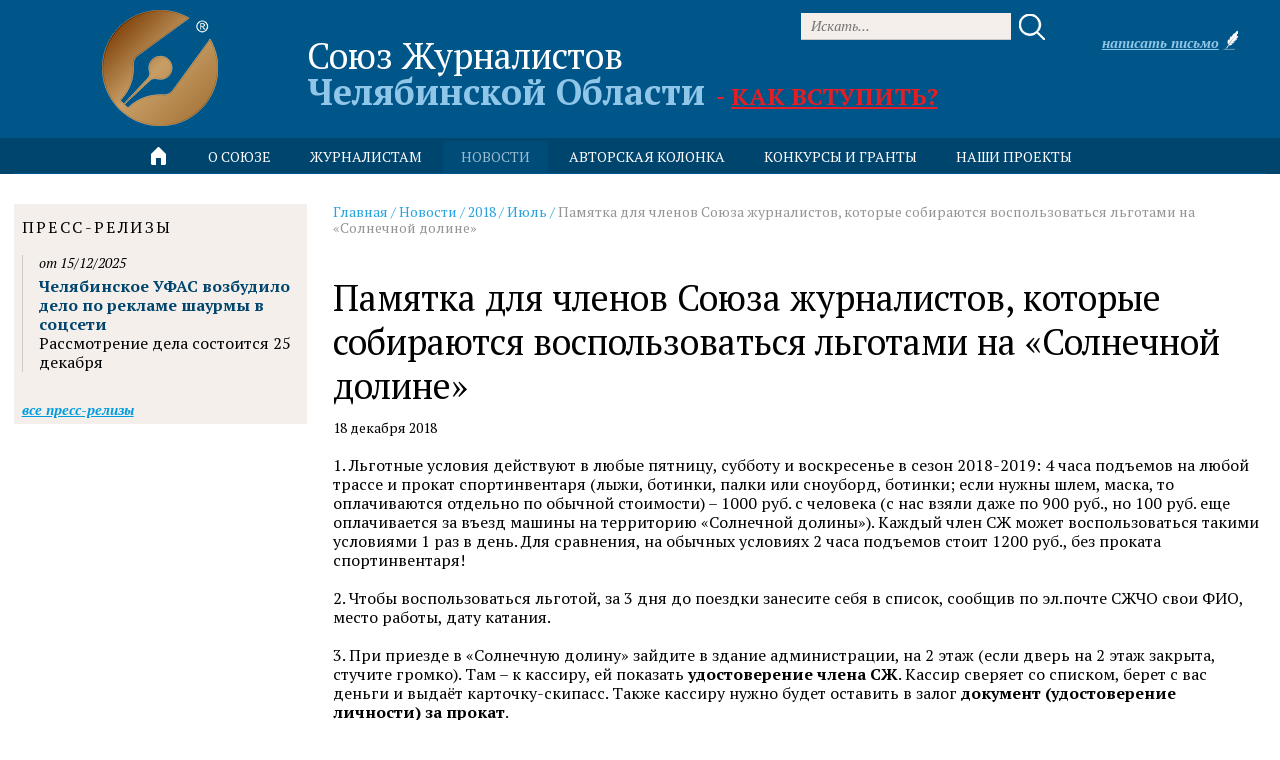

--- FILE ---
content_type: text/html; charset=utf-8
request_url: https://pressunion.ru/novosti/2018/ijul/pamjatka-dlja-chlenov-sojuza-zhurnalistov-kotorye-sobirajutsja-vospolzovatsja-lgotami-na-solnechnoj-doline/
body_size: 6235
content:
<!DOCTYPE HTML>
<html lang="ru-RU" class="no-js">
    <head>
            <meta charset="utf-8" />
            <title>Памятка для членов Союза журналистов, которые собираются воспользоваться льготами на «Солнечной долине»</title>
            <meta content="" name="description" />
            <meta name="keywords" content="" />
            <meta name="google-site-verification" content="jjeYFdPAN8GcxRA2MHs2DaSJFJYUm-IcCT9fS2WFCB4" />
            <meta name='yandex-verification' content='7213f531a2edc85f' />
        <meta http-equiv="X-UA-Compatible" content="IE=edge, chrome=1" />
<link rel="stylesheet" type="text/css" href="/css/c/style.css?v=2017081000" />
<link rel="stylesheet" type="text/css" href="/js/lib/jquery/plugins/fancybox2/i/jquery.fancybox.css" />
        <!-- <link rel="stylesheet" type="text/css" href="https://fonts.googleapis.com/css?family=PT+Sans:400,400italic,700,700italic&amp;subset=latin,cyrillic" /> -->
        <!-- <link rel="stylesheet" type="text/css" href="https://fonts.googleapis.com/css?family=PT+Sans+Narrow:400,700&amp;subset=latin,cyrillic" /> -->
        <!-- <link rel="stylesheet" type="text/css" href="https://fonts.googleapis.com/css?family=Roboto:100,100italic,300,300italic,400,400italic,500,500italic,700,700italic,900,900italic&amp;subset=latin,cyrillic" /> -->
        <!-- <link rel="stylesheet" type="text/css" href="https://fonts.googleapis.com/css?family=Roboto+Condensed:300,300italic,400,400italic,700,700italic&amp;subset=latin,cyrillic" /> -->
        <link rel="stylesheet" type="text/css" href="https://fonts.googleapis.com/css?family=PT+Serif:400,400italic,700,700italic&amp;subset=latin,cyrillic" />
        <link rel="shortcut icon" type="image/png" href="/i/favicon.png" />
        <!--[if lte IE 8]>
            <script src="http://html5shiv.googlecode.com/svn/trunk/html5.js"></script>
        <![endif]-->
            <meta property="og:title" content="Памятка для членов Союза журналистов, которые собираются воспользоваться льготами на «Солнечной долине»" />
            <meta property="og:description" content="1. Льготные условия действуют в любые пятницу, субботу и воскресенье в сезон 2018-2019: 4 часа подъемов на любой трассе и прокат спортинвентаря (лыжи, ботинки, палки или сноуборд, ботинки; если нужны шлем, маска, то оплачиваются отдельно по обычной стоимости) &amp;ndash; 1000 руб. с человека (с нас взяли даже по 900 руб., но 100 руб. еще оплачивается за въезд машины на территорию &amp;laquo;Солнечной долины&amp;raquo;). Каждый член СЖ может воспользоваться такими условиями 1 раз в день. Для сравнения, на обычных услови" />
            <meta property="og:image" content="http://pressunion.ru/i/logo_external.png" />
            <meta property="og:url" content="http://pressunion.ru/novosti/2018/ijul/pamjatka-dlja-chlenov-sojuza-zhurnalistov-kotorye-sobirajutsja-vospolzovatsja-lgotami-na-solnechnoj-doline/" />
    </head>
    <body class="page page--news page--sticky-footer" data-interface-name="news" style="background-image: url(/files/images/zadnijfon.jpg)">
        <div class="wrapper">
            <header class="header">
<div class="container">
    <div class="row">
        <div class="col-xs-4 header__logo-wrap">
            <a class="header__logo" href="/">
                <img src="/i/logo.png?v=3" width="116" height="116" alt="Союз Журналистов Челябинской Области" title="Союз Журналистов Челябинской Области" />
            </a>
        </div>
            <div class="col-xs-12 header__title-wrap">
                <div class="header__title">
                    <div class="header__title-line1">Союз Журналистов</div>
                    <div class="header__title-line2">Челябинской Области
                            <span class="header__title-join">- <a href="/kak-vstupit-v-sojuz/">Как вступить?</a></span>
                    </div>
                </div>
            </div>
            <div class="header__search">
                <form method="get" action="/search/" class="header__search-form form">
                    <input type="text" name="q" value="" placeholder="Искать..." class="header__search-input"/>
                    <button type="submit" class="header__search-button button"></button>
                </form>
            </div>
        <div class="header__contacts">
                <div class="header__phone">
                    <p><span class="bx-messenger-content-item-text-message"><span class="bx-messenger-content-item-text-wrap "><span id="im-message-1159072" class="bx-messenger-message"><span class="wmi-callto">&nbsp;</span></span></span></span></p>
                </div>
                <div class="header__message">
                    <a class="js-ajax-form" href="/napisat-pismo/" data-form-id="146"><span>Написать письмо</span></a>
                </div>
        </div>
    </div>
        <div class="row">
            <div class="col-xs-16 main-menu">
                <a class="main-menu__home" href="/"></a>
                <ul class="main-menu__list">
                        <li class="main-menu__item">
                                <span class="main-menu__title">о&nbsp;союзе</span>
                                <ul class="main-menu__sub">
                                        <li class="main-menu__sub-item">
                                            <a class="main-menu__sub-title" href="/obshhie-svedenija/">
                                                Общие сведения
                                            </a>
                                        </li>
                                        <li class="main-menu__sub-item">
                                            <a class="main-menu__sub-title" href="/fotogalereja/">
                                                Фотогалерея
                                            </a>
                                        </li>
                                        <li class="main-menu__sub-item">
                                            <a class="main-menu__sub-title" href="/videoarkhiv_49/">
                                                Видеоархив
                                            </a>
                                        </li>
                                        <li class="main-menu__sub-item">
                                            <a class="main-menu__sub-title" href="/sostav-pravlenija-i-bolshogo-zhjuri/">
                                                Состав правления и Большого Жюри
                                            </a>
                                        </li>
                                        <li class="main-menu__sub-item">
                                            <a class="main-menu__sub-title" href="/revizionnaja-komissija/">
                                                Ревизионная комиссия
                                            </a>
                                        </li>
                                        <li class="main-menu__sub-item">
                                            <a class="main-menu__sub-title" href="/veterany/">
                                                Ветераны
                                            </a>
                                        </li>
                                        <li class="main-menu__sub-item">
                                            <a class="main-menu__sub-title" href="/bukhgalterskaja-otchjotnost/">
                                                Бухгалтерские отчёты
                                            </a>
                                        </li>
                                        <li class="main-menu__sub-item">
                                            <a class="main-menu__sub-title" href="/kontakty/">
                                                Контакты
                                            </a>
                                        </li>
                                        <li class="main-menu__sub-item">
                                            <a class="main-menu__sub-title" href="/kak-vstupit-v-sojuz/">
                                                Как вступить в Союз
                                            </a>
                                        </li>
                                </ul>
                        </li>
                        <li class="main-menu__item">
                                <span class="main-menu__title">журналистам</span>
                                <ul class="main-menu__sub">
                                        <li class="main-menu__sub-item">
                                            <a class="main-menu__sub-title" href="/kodeks-professionalnoj-etiki/">
                                                Кодекс профессиональной этики
                                            </a>
                                        </li>
                                        <li class="main-menu__sub-item">
                                            <a class="main-menu__sub-title" href="/ob-avtorskom-prave/">
                                                Об авторском праве
                                            </a>
                                        </li>
                                        <li class="main-menu__sub-item">
                                            <a class="main-menu__sub-title" href="/zhurnalist-objazan-znat/">
                                                Журналист обязан знать
                                            </a>
                                        </li>
                                        <li class="main-menu__sub-item">
                                            <a class="main-menu__sub-title" href="/ustav-sojuza-zhurnalistov/">
                                                Устав Союза Журналистов
                                            </a>
                                        </li>
                                        <li class="main-menu__sub-item">
                                            <a class="main-menu__sub-title" href="/zakon-o-smi/">
                                                Закон о СМИ
                                            </a>
                                        </li>
                                </ul>
                        </li>
                        <li class="main-menu__item is-active">
                                <a class="main-menu__title" href="/novosti/">
                                    новости
                                </a>
                        </li>
                        <li class="main-menu__item">
                                <span class="main-menu__title">авторская колонка</span>
                                <ul class="main-menu__sub">
                                        <li class="main-menu__sub-item">
                                            <a class="main-menu__sub-title" href="/mnenie/">
                                                Мнение, интервью
                                            </a>
                                        </li>
                                        <li class="main-menu__sub-item">
                                            <a class="main-menu__sub-title" href="/proba-pera/">
                                                Проба пера
                                            </a>
                                        </li>
                                </ul>
                        </li>
                        <li class="main-menu__item">
                                <span class="main-menu__title">конкурсы и&nbsp;гранты</span>
                                <ul class="main-menu__sub">
                                        <li class="main-menu__sub-item">
                                            <a class="main-menu__sub-title" href="/konkursy/">
                                                Конкурсы
                                            </a>
                                        </li>
                                </ul>
                        </li>
                        <li class="main-menu__item">
                                <a class="main-menu__title" href="/nashi-proekty/">
                                    Наши проекты
                                </a>
                        </li>
                </ul>
            </div>
        </div>
</div>
            </header>
            <main class="main">
    <section class="section">
        <div class="container">
            <div class="row">
                <div class="col-xs-12 col-xs-push-4 center-col">
    <div class="block path">
                <a href="/">Главная</a> <span>/</span>
                <a href="/novosti/">Новости</a> <span>/</span>
                <a href="/novosti/2018/">2018</a> <span>/</span>
                <a href="/novosti/2018/ijul/">Июль</a> <span>/</span>
                    Памятка для членов Союза журналистов, которые собираются воспользоваться льготами на «Солнечной долине»
    </div>
                    <article class="block">
                        <header class="block">
                            <h1>Памятка для членов Союза журналистов, которые собираются воспользоваться льготами на «Солнечной долине»</h1>
                            <time pubdate="pubdate" datetime="2018-12-18" class="post-date">
                                18 декабря 2018
                            </time>
                        </header>
                            <div class="block text">
                                <p>1. Льготные условия действуют в любые пятницу, субботу и воскресенье в сезон 2018-2019: 4 часа подъемов на любой трассе и прокат спортинвентаря (лыжи, ботинки, палки или сноуборд, ботинки; если нужны шлем, маска, то оплачиваются отдельно по обычной стоимости) &ndash; 1000 руб. с человека (с нас взяли даже по 900 руб., но 100 руб. еще оплачивается за въезд машины на территорию &laquo;Солнечной долины&raquo;). Каждый член СЖ может воспользоваться такими условиями 1 раз в день. Для сравнения, на обычных условиях 2 часа подъемов стоит 1200 руб., без проката спортинвентаря!</p>
<p>2. Чтобы воспользоваться льготой, за 3 дня до поездки занесите себя в список, сообщив по эл.почте СЖЧО свои ФИО, место работы, дату катания.</p>
<p>3. При приезде в &laquo;Солнечную долину&raquo; зайдите в здание администрации, на 2 этаж (если дверь на 2 этаж закрыта, стучите громко). Там &ndash; к кассиру, ей показать <strong>удостоверение члена СЖ</strong>. Кассир сверяет со списком, берет с вас деньги и выдаёт карточку-скипасс. Также кассиру нужно будет оставить в залог <strong>документ (удостоверение личности) за прокат</strong>.</p>
<p>4. Идёте в прокат, берете лыжи или сноуборд, катаетесь 4 часа. Потом возвращаете карточку кассиру (кассир на месте до 21.00).</p>
<p>5. Если нужно инструктора, его оплачиваете отдельно, по обычному прейскуранту. Питание на ГЛЦ тоже оплачиваем по обычной стоимости.</p>
<p>6. Просьба после поездки написать небольшой пост &ndash; отзыв в соцсетях, с хэштегами #СолнечнаяДолина #СЖЧО</p>
<p>7. Если собираетесь принять участие в <strong>Кубке СМИ 2019</strong>, присоединяйтесь к Мероприятию в Фейсуке &laquo;Кубок СМИ 2019&raquo;, ищите по хэштегу #КубокСМИ2019. Мы будем устраивать <strong>общие тренировки</strong> в &laquo;Солнечной долине&raquo;, в том числе с установкой вешек! Успевайте зарегистрировать команду до 20 января. После тренировок добавляйте в соцсетях также хэштег #КубокСМИ2019 (если вы член СЖЧО, но в Кубке СМИ не участвуете, льготами в &laquo;Солнечной долине&raquo; можете пользоваться!)</p>
<p>8. Вопросы к Алёне Вериго 89320181600.</p>
                            </div>
                        <div class="block more">
                            <a href="/novosti/">Все новости</a>
                        </div>
                    </article>
<div class="block share">
    <script type="text/javascript" src="//yastatic.net/es5-shims/0.0.2/es5-shims.min.js" charset="utf-8"></script>
    <script type="text/javascript" src="//yastatic.net/share2/share.js" charset="utf-8"></script>
    <div class="ya-share2" data-services="vkontakte,facebook,odnoklassniki,moimir,gplus,twitter" data-counter=""></div>
</div>
    <div class="block comments" id="comments">
        <h2 class="comments__header">
            Комментарии
            <small>(<span id="comments_count" data-count="0">0</span>)</small>
        </h2>
            <div class="comments__reply form" id="comments_reply">
                    <div class="comments__attention text">
                        Внимание! Все комментарии проходят премодерацию. К публикации не допускаются комментарии, содержащие мат, оскорбления, ссылки на другие ресурсы, а также имеющие признаки нарушения законодательства РФ. Премодерация может занимать от нескольких минут до одних суток. Решение публиковать или не публиковать комментарии принимает администратор сайта
                    </div>
                <form method="post" action="/novosti/2018/ijul/pamjatka-dlja-chlenov-sojuza-zhurnalistov-kotorye-sobirajutsja-vospolzovatsja-lgotami-na-solnechnoj-doline/">
                    <input type="hidden" name="_action" value="send_form" />
                    <input type="hidden" name="form_name" value="add_comment" />
                    <input type="hidden" name="node_id" value="1280" />
                    <input type="hidden" name="parent_id" value="0" />
                    <div class="form__field short_text attr-person is-required">
                        <div class="form__input">
                            <input type="text" name="person" value="" id="form_name" placeholder="Ваше имя" />
                        </div>
                    </div>
                    <div class="form__field long_text attr-content is-required">
                        <div class="form__input">
                            <textarea name="content" placeholder="Комментарий"></textarea>
                        </div>
                    </div>
                         <div class="form__captcha">
                            <label class="form__label" for="captcha_comments">
                                Для защиты от автоматического заполнения решите пример
                            </label>
                            <div class="form__input">
                                <img src="/captcha/?id=01010000000b00000000000000500000001e000000333333bbbbbbffffff30385625503d262d4838355d433b56554d393659543c5060600a&amp;r=83iHc5bf" alt="captcha" /><input type="text" name="__captcha_answer" size="4" autocomplete="off" id="comments" />
                            </div>
                        </div>
                    <div class="form__submit">
                        <button class="button-common" type="submit">
                            <span>Отправить</span>
                        </button>
                    </div>
                </form>
            </div>
        <div class="comments__reply-reset">
            <a class="comments__reply-reset-button" href="/novosti/2018/ijul/pamjatka-dlja-chlenov-sojuza-zhurnalistov-kotorye-sobirajutsja-vospolzovatsja-lgotami-na-solnechnoj-doline/#comments_reply">Написать комментарий</a>
        </div>
    </div>
                </div>
                <div class="col-xs-4 col-xs-pull-12 left-col">
    <div class="block left-col__releases">
        <h2>Пресс-релизы</h2>
        <article class="post m--release m--no-picture">
            <div class="post__text">
                <header class="post__header">
                    <p class="post__date">от 15/12/2025</p>
                    <h3 class="post__title">
                        <a href="/press-relizy/cheljabinskoe-ufas-vozbudilo-delo-po-reklame-shaurmy-v-socseti/">Челябинское УФАС возбудило дело по рекламе шаурмы в соцсети </a>
                    </h3>
                </header>
                <div class="post__content text">
                    <p>Рассмотрение дела состоится 25 декабря</p>
                </div>
            </div>
        </article>
        <div class="left-col__more">
            <a href="/press-relizy/">Все пресс-релизы</a>
        </div>
    </div>
                </div>
            </div>
        </div>
    </section>
            </main>
        </div>
        <footer class="footer">
<div class="container">
        <div class="row">
            <div class="col-xs-8 footer__main">
                <div class="footer__head">
                    <div class="footer__logo">
                        <img src="/i/logo.png" width="62" height="45" alt="Союз Журналистов Челябинской Области" title="Союз Журналистов Челябинской Области" />
                    </div>
                    <div class="footer__title">
                        <div class="footer__title-line1">Союз Журналистов</div>
                        <div class="footer__title-line2">Челябинской Области</div>
                    </div>
                </div>
                    <div class="footer__subscribe">
                        <div class="footer__subscribe-head">Подписаться на рассылку</div>
                        <div class="footer__subscribe-body">
                            <form method="post" action="/subscribe/">
                                <div class="footer__subscribe-button"><input type="submit" value="OK" /></div>
                                <div class="footer__subscribe-input"><input type="text" name="email" value="" placeholder="e-mail" /></div>
                            </form>
                        </div>
                    </div>
            </div>
            <div class="col-xs-5">
                    <div class="row footer-menu">
                        <ul class="col-xs-7 footer-menu__col">
                                <li class="footer-menu__item">
                                        <a class="footer-menu__title" href="/obshhie-svedenija/">
                                            о&nbsp;союзе
                                        </a>
                                </li>
                                <li class="footer-menu__item">
                                        <a class="footer-menu__title" href="/zakon-o-smi/">
                                            журналистам
                                        </a>
                                </li>
                                <li class="footer-menu__item is-active">
                                        <a class="footer-menu__title" href="/novosti/">
                                            новости
                                        </a>
                                </li>
                                <li class="footer-menu__item">
                                        <a class="footer-menu__title" href="/konkursy/">
                                            конкурсы
                                        </a>
                                </li>
                                    </ul>
                                    <ul class="col-xs-7 col-xs-offset-2 footer-menu__col">
                                <li class="footer-menu__item">
                                        <a class="footer-menu__title" href="/mnenie/">
                                            мнение
                                        </a>
                                </li>
                                <li class="footer-menu__item">
                                        <a class="footer-menu__title" href="/proba-pera/">
                                            проба пера
                                        </a>
                                </li>
                                <li class="footer-menu__item">
                                        <a class="footer-menu__title" href="/nashi-proekty/">
                                            вакансии
                                        </a>
                                </li>
                                <li class="footer-menu__item">
                                        <a class="footer-menu__title" href="/kontakty/">
                                            контакты
                                        </a>
                                </li>
                        </ul>
                        <a href="/files/misc/politikakompaniipopersonalnymdannym.pdf" target="_blank" class="footer__agreement">Политика конфиденциальности</a>
                    </div>
            </div>
            <div class="col-xs-3 developer">
                <a class="developer__link" href="//flexites.org/web-sites/" target="_blank" title="Разработка порталов">
                    <span class="developer__title">Разработка порталов</span>
                    <img class="developer__logo" width="45" height="45" title="Флексайтс" alt="Флексайтс" src="/i/flexites.svg" />
                </a>
            </div>
        </div>
        <div class="row" style="display: none;">
            <div class="col-xs-16">
    <ul class="counters">
            <li><script>
  (function(i,s,o,g,r,a,m){i['GoogleAnalyticsObject']=r;i[r]=i[r]||function(){
  (i[r].q=i[r].q||[]).push(arguments)},i[r].l=1*new Date();a=s.createElement(o),
  m=s.getElementsByTagName(o)[0];a.async=1;a.src=g;m.parentNode.insertBefore(a,m)
  })(window,document,'script','https://www.google-analytics.com/analytics.js','ga');
  ga('create', 'UA-80181132-1', 'auto');
  ga('send', 'pageview');
</script></li>
            <li><script type="text/javascript" src="//code.giraff.io/data/widget-gpp_pressunionru.js" async></script></li>
    </ul>
            </div>
        </div>
</div>
        </footer>
<script type="text/javascript" src="/js/c/script.js?v=2017081000"></script>
    </body>
</html>

--- FILE ---
content_type: application/javascript; charset=utf-8
request_url: https://data.giraff.io/track/gpp_pressunionru.js?r=&u=http%3A%2F%2Fpressunion.ru%2Fnovosti%2F2018%2Fijul%2Fpamjatka-dlja-chlenov-sojuza-zhurnalistov-kotorye-sobirajutsja-vospolzovatsja-lgotami-na-solnechnoj-doline%2F&rand=0.1543851546485504&v=202601201130&vis=1&callback=cbGeo922755041&sp=b
body_size: 84
content:
cbGeo922755041({ip: "13.59.111.225", region: "US"});